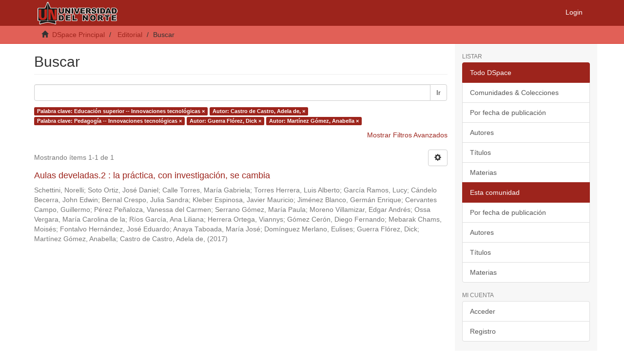

--- FILE ---
content_type: text/html;charset=utf-8
request_url: https://manglar.uninorte.edu.co/handle/10584/5708/discover?field=subject&filtertype_0=author&filtertype_1=subject&filtertype_2=author&filter_relational_operator_1=equals&filtertype_3=author&filter_relational_operator_0=equals&filter_2=Guerra+Fl%C3%B3rez%2C+Dick&filter_relational_operator_3=equals&filter_1=Pedagog%C3%ADa+--+Innovaciones+tecnol%C3%B3gicas&filter_relational_operator_2=equals&filter_0=Castro+de+Castro%2C+Adela+de%2C&filter_3=Mart%C3%ADnez+G%C3%B3mez%2C+Anabella&filtertype=subject&filter_relational_operator=equals&filter=Educaci%C3%B3n+superior+--+Innovaciones+tecnol%C3%B3gicas
body_size: 39767
content:
<!DOCTYPE html>
            <!--[if lt IE 7]> <html class="no-js lt-ie9 lt-ie8 lt-ie7" lang="en"> <![endif]-->
            <!--[if IE 7]>    <html class="no-js lt-ie9 lt-ie8" lang="en"> <![endif]-->
            <!--[if IE 8]>    <html class="no-js lt-ie9" lang="en"> <![endif]-->
            <!--[if gt IE 8]><!--> <html class="no-js" lang="en"> <!--<![endif]-->
            <head><META http-equiv="Content-Type" content="text/html; charset=UTF-8">
<meta content="text/html; charset=UTF-8" http-equiv="Content-Type">
<meta content="IE=edge,chrome=1" http-equiv="X-UA-Compatible">
<meta content="width=device-width,initial-scale=1" name="viewport">
<link rel="shortcut icon" href="/themes/Mirage2/images/favicon.ico">
<link rel="apple-touch-icon" href="/themes/Mirage2/images/apple-touch-icon.png">
<meta name="Generator" content="DSpace 6.3">
<meta name="ROBOTS" content="NOINDEX, FOLLOW">
<meta name="Author" content="Universidad del Norte">
<meta name="Copyright" content="Universidad del Norte">
<meta name="Publisher" content="Universidad del Norte">
<link href="/themes/Mirage2/styles/main.css" rel="stylesheet">
<link type="application/opensearchdescription+xml" rel="search" href="https://manglar.uninorte.edu.co:443/open-search/description.xml" title="DSpace">
<script>
                //Clear default text of empty text areas on focus
                function tFocus(element)
                {
                if (element.value == ' '){element.value='';}
                }
                //Clear default text of empty text areas on submit
                function tSubmit(form)
                {
                var defaultedElements = document.getElementsByTagName("textarea");
                for (var i=0; i != defaultedElements.length; i++){
                if (defaultedElements[i].value == ' '){
                defaultedElements[i].value='';}}
                }
                //Disable pressing 'enter' key to submit a form (otherwise pressing 'enter' causes a submission to start over)
                function disableEnterKey(e)
                {
                var key;

                if(window.event)
                key = window.event.keyCode;     //Internet Explorer
                else
                key = e.which;     //Firefox and Netscape

                if(key == 13)  //if "Enter" pressed, then disable!
                return false;
                else
                return true;
                }
            </script><!--[if lt IE 9]>
                <script src="/themes/Mirage2/vendor/html5shiv/dist/html5shiv.js"> </script>
                <script src="/themes/Mirage2/vendor/respond/dest/respond.min.js"> </script>
                <![endif]--><script src="/themes/Mirage2/vendor/modernizr/modernizr.js"> </script>
<title>Buscar</title>
</head><body>
<header>
<div role="navigation" class="navbar navbar-default navbar-static-top">
<div class="container">
<div class="navbar-header">
<button data-toggle="offcanvas" class="navbar-toggle" type="button"><span class="sr-only">Toggle navigation</span><span class="icon-bar"></span><span class="icon-bar"></span><span class="icon-bar"></span></button><a class="navbar-brand" href="/"><img src="/themes/Mirage2/images/uninorte/cabecera.png"></a>
<div class="navbar-header pull-right visible-xs hidden-sm hidden-md hidden-lg">
<ul class="nav nav-pills pull-left ">
<li>
<form method="get" action="/login" style="display: inline">
<button class="navbar-toggle navbar-link"><b aria-hidden="true" class="visible-xs glyphicon glyphicon-user"></b></button>
</form>
</li>
</ul>
</div>
</div>
<div class="navbar-header pull-right hidden-xs">
<ul class="nav navbar-nav pull-left"></ul>
<ul class="nav navbar-nav pull-left">
<li>
<a href="/login"><span class="hidden-xs">Login</span></a>
</li>
</ul>
<button type="button" class="navbar-toggle visible-sm" data-toggle="offcanvas"><span class="sr-only">Toggle navigation</span><span class="icon-bar"></span><span class="icon-bar"></span><span class="icon-bar"></span></button>
</div>
</div>
</div>
</header>
<div class="trail-wrapper hidden-print">
<div class="container">
<div class="row">
<div class="col-xs-12">
<div class="breadcrumb dropdown visible-xs">
<a data-toggle="dropdown" class="dropdown-toggle" role="button" href="#" id="trail-dropdown-toggle">Buscar&nbsp;<b class="caret"></b></a>
<ul aria-labelledby="trail-dropdown-toggle" role="menu" class="dropdown-menu">
<li role="presentation">
<a role="menuitem" href="/"><i aria-hidden="true" class="glyphicon glyphicon-home"></i>&nbsp;
                        DSpace Principal</a>
</li>
<li role="presentation">
<a role="menuitem" href="/handle/10584/5708">Editorial</a>
</li>
<li role="presentation" class="disabled">
<a href="#" role="menuitem">Buscar</a>
</li>
</ul>
</div>
<ul class="breadcrumb hidden-xs">
<li>
<i aria-hidden="true" class="glyphicon glyphicon-home"></i>&nbsp;
            <a href="/">DSpace Principal</a>
</li>
<li>
<a href="/handle/10584/5708">Editorial</a>
</li>
<li class="active">Buscar</li>
</ul>
</div>
</div>
</div>
</div>
<div class="hidden" id="no-js-warning-wrapper">
<div id="no-js-warning">
<div class="notice failure">JavaScript is disabled for your browser. Some features of this site may not work without it.</div>
</div>
</div>
<div class="container" id="main-container">
<div class="row row-offcanvas row-offcanvas-right">
<div class="horizontal-slider clearfix">
<div class="col-xs-12 col-sm-12 col-md-9 main-content">
<div>
<h2 class="ds-div-head page-header first-page-header">Buscar</h2>
<div id="aspect_discovery_SimpleSearch_div_search" class="ds-static-div primary">
<p class="ds-paragraph">
<input id="aspect_discovery_SimpleSearch_field_discovery-json-search-url" class="ds-hidden-field form-control" name="discovery-json-search-url" type="hidden" value="https://manglar.uninorte.edu.co/JSON/discovery/search">
</p>
<p class="ds-paragraph">
<input id="aspect_discovery_SimpleSearch_field_discovery-json-scope" class="ds-hidden-field form-control" name="discovery-json-scope" type="hidden" value="10584/5708">
</p>
<p class="ds-paragraph">
<input id="aspect_discovery_SimpleSearch_field_contextpath" class="ds-hidden-field form-control" name="contextpath" type="hidden" value="">
</p>
<div id="aspect_discovery_SimpleSearch_div_discovery-search-box" class="ds-static-div discoverySearchBox">
<form id="aspect_discovery_SimpleSearch_div_general-query" class="ds-interactive-div discover-search-box" action="discover" method="get" onsubmit="javascript:tSubmit(this);">
<fieldset id="aspect_discovery_SimpleSearch_list_primary-search" class="ds-form-list">
<div class="ds-form-item row">
<div class="col-sm-12">
<p class="input-group">
<input id="aspect_discovery_SimpleSearch_field_query" class="ds-text-field form-control" name="query" type="text" value=""><span class="input-group-btn"><button id="aspect_discovery_SimpleSearch_field_submit" class="ds-button-field btn btn-default search-icon search-icon" name="submit" type="submit">Ir</button></span>
</p>
</div>
</div>
<div id="filters-overview-wrapper-squared"></div>
</fieldset>
<p class="ds-paragraph">
<input id="aspect_discovery_SimpleSearch_field_filtertype_0" class="ds-hidden-field form-control" name="filtertype_0" type="hidden" value="subject">
</p>
<p class="ds-paragraph">
<input id="aspect_discovery_SimpleSearch_field_filtertype_1" class="ds-hidden-field form-control" name="filtertype_1" type="hidden" value="author">
</p>
<p class="ds-paragraph">
<input id="aspect_discovery_SimpleSearch_field_filtertype_2" class="ds-hidden-field form-control" name="filtertype_2" type="hidden" value="subject">
</p>
<p class="ds-paragraph">
<input id="aspect_discovery_SimpleSearch_field_filter_relational_operator_1" class="ds-hidden-field form-control" name="filter_relational_operator_1" type="hidden" value="equals">
</p>
<p class="ds-paragraph">
<input id="aspect_discovery_SimpleSearch_field_filtertype_3" class="ds-hidden-field form-control" name="filtertype_3" type="hidden" value="author">
</p>
<p class="ds-paragraph">
<input id="aspect_discovery_SimpleSearch_field_filter_relational_operator_0" class="ds-hidden-field form-control" name="filter_relational_operator_0" type="hidden" value="equals">
</p>
<p class="ds-paragraph">
<input id="aspect_discovery_SimpleSearch_field_filtertype_4" class="ds-hidden-field form-control" name="filtertype_4" type="hidden" value="author">
</p>
<p class="ds-paragraph">
<input id="aspect_discovery_SimpleSearch_field_filter_2" class="ds-hidden-field form-control" name="filter_2" type="hidden" value="Pedagog&iacute;a -- Innovaciones tecnol&oacute;gicas">
</p>
<p class="ds-paragraph">
<input id="aspect_discovery_SimpleSearch_field_filter_relational_operator_3" class="ds-hidden-field form-control" name="filter_relational_operator_3" type="hidden" value="equals">
</p>
<p class="ds-paragraph">
<input id="aspect_discovery_SimpleSearch_field_filter_1" class="ds-hidden-field form-control" name="filter_1" type="hidden" value="Castro de Castro, Adela de,">
</p>
<p class="ds-paragraph">
<input id="aspect_discovery_SimpleSearch_field_filter_relational_operator_2" class="ds-hidden-field form-control" name="filter_relational_operator_2" type="hidden" value="equals">
</p>
<p class="ds-paragraph">
<input id="aspect_discovery_SimpleSearch_field_filter_0" class="ds-hidden-field form-control" name="filter_0" type="hidden" value="Educaci&oacute;n superior -- Innovaciones tecnol&oacute;gicas">
</p>
<p class="ds-paragraph">
<input id="aspect_discovery_SimpleSearch_field_filter_relational_operator_4" class="ds-hidden-field form-control" name="filter_relational_operator_4" type="hidden" value="equals">
</p>
<p class="ds-paragraph">
<input id="aspect_discovery_SimpleSearch_field_filter_4" class="ds-hidden-field form-control" name="filter_4" type="hidden" value="Mart&iacute;nez G&oacute;mez, Anabella">
</p>
<p class="ds-paragraph">
<input id="aspect_discovery_SimpleSearch_field_filter_3" class="ds-hidden-field form-control" name="filter_3" type="hidden" value="Guerra Fl&oacute;rez, Dick">
</p>
</form>
<form id="aspect_discovery_SimpleSearch_div_search-filters" class="ds-interactive-div discover-filters-box " action="discover" method="get" onsubmit="javascript:tSubmit(this);">
<div class="ds-static-div clearfix">
<p class="ds-paragraph pull-right">
<a href="#" class="show-advanced-filters">Mostrar Filtros Avanzados</a><a href="#" class="hide-advanced-filters hidden">Ocultar Filtros Avanzados</a>
</p>
</div>
<h3 class="ds-div-head discovery-filters-wrapper-head hidden">Filtros</h3>
<div id="aspect_discovery_SimpleSearch_div_discovery-filters-wrapper" class="ds-static-div  hidden">
<p class="ds-paragraph">Use filtros para refinar sus resultados.</p>
<script type="text/javascript">
                if (!window.DSpace) {
                    window.DSpace = {};
                }
                if (!window.DSpace.discovery) {
                    window.DSpace.discovery = {};
                }
                if (!window.DSpace.discovery.filters) {
                    window.DSpace.discovery.filters = [];
                }
                window.DSpace.discovery.filters.push({
                    type: 'subject',
                    relational_operator: 'equals',
                    query: 'Educaci\u00F3n superior -- Innovaciones tecnol\u00F3gicas',
                });
            </script><script type="text/javascript">
                if (!window.DSpace) {
                    window.DSpace = {};
                }
                if (!window.DSpace.discovery) {
                    window.DSpace.discovery = {};
                }
                if (!window.DSpace.discovery.filters) {
                    window.DSpace.discovery.filters = [];
                }
                window.DSpace.discovery.filters.push({
                    type: 'author',
                    relational_operator: 'equals',
                    query: 'Castro de Castro, Adela de,',
                });
            </script><script type="text/javascript">
                if (!window.DSpace) {
                    window.DSpace = {};
                }
                if (!window.DSpace.discovery) {
                    window.DSpace.discovery = {};
                }
                if (!window.DSpace.discovery.filters) {
                    window.DSpace.discovery.filters = [];
                }
                window.DSpace.discovery.filters.push({
                    type: 'subject',
                    relational_operator: 'equals',
                    query: 'Pedagog\u00EDa -- Innovaciones tecnol\u00F3gicas',
                });
            </script><script type="text/javascript">
                if (!window.DSpace) {
                    window.DSpace = {};
                }
                if (!window.DSpace.discovery) {
                    window.DSpace.discovery = {};
                }
                if (!window.DSpace.discovery.filters) {
                    window.DSpace.discovery.filters = [];
                }
                window.DSpace.discovery.filters.push({
                    type: 'author',
                    relational_operator: 'equals',
                    query: 'Guerra Fl\u00F3rez, Dick',
                });
            </script><script type="text/javascript">
                if (!window.DSpace) {
                    window.DSpace = {};
                }
                if (!window.DSpace.discovery) {
                    window.DSpace.discovery = {};
                }
                if (!window.DSpace.discovery.filters) {
                    window.DSpace.discovery.filters = [];
                }
                window.DSpace.discovery.filters.push({
                    type: 'author',
                    relational_operator: 'equals',
                    query: 'Mart\u00EDnez G\u00F3mez, Anabella',
                });
            </script><script type="text/javascript">
                if (!window.DSpace) {
                    window.DSpace = {};
                }
                if (!window.DSpace.discovery) {
                    window.DSpace.discovery = {};
                }
                if (!window.DSpace.discovery.filters) {
                    window.DSpace.discovery.filters = [];
                }
            </script><script>
            if (!window.DSpace.i18n) {
                window.DSpace.i18n = {};
            } 
            if (!window.DSpace.i18n.discovery) {
                window.DSpace.i18n.discovery = {};
            }
        
                    if (!window.DSpace.i18n.discovery.filtertype) {
                        window.DSpace.i18n.discovery.filtertype = {};
                    }
                window.DSpace.i18n.discovery.filtertype.title='Título';window.DSpace.i18n.discovery.filtertype.author='Autor';window.DSpace.i18n.discovery.filtertype.subject='Palabra clave';window.DSpace.i18n.discovery.filtertype.abstract='Resumen';window.DSpace.i18n.discovery.filtertype.series='Serie';window.DSpace.i18n.discovery.filtertype.type='Tipo MIME';window.DSpace.i18n.discovery.filtertype.sponsor='Patrocinador';window.DSpace.i18n.discovery.filtertype.identifier='Identificador';window.DSpace.i18n.discovery.filtertype.language='Idioma (ISO)';
                    if (!window.DSpace.i18n.discovery.filter_relational_operator) {
                        window.DSpace.i18n.discovery.filter_relational_operator = {};
                    }
                window.DSpace.i18n.discovery.filter_relational_operator.contains='Contiene';window.DSpace.i18n.discovery.filter_relational_operator.equals='Es';window.DSpace.i18n.discovery.filter_relational_operator.authority='ID';window.DSpace.i18n.discovery.filter_relational_operator.notcontains='No contiene';window.DSpace.i18n.discovery.filter_relational_operator.notequals='No es';window.DSpace.i18n.discovery.filter_relational_operator.notauthority='No es ID';</script>
<div id="aspect_discovery_SimpleSearch_row_filter-controls" class="ds-form-item apply-filter">
<div>
<div class="">
<p class="btn-group">
<button id="aspect_discovery_SimpleSearch_field_submit_reset_filter" class="ds-button-field btn btn-default discovery-reset-filter-button discovery-reset-filter-button" name="submit_reset_filter" type="submit">Reset</button><button class="ds-button-field btn btn-default discovery-add-filter-button visible-xs discovery-add-filter-button visible-xs " name="submit_add_filter" type="submit">A&ntilde;adir un nuevo Filtro</button><button id="aspect_discovery_SimpleSearch_field_submit_apply_filter" class="ds-button-field btn btn-default discovery-apply-filter-button discovery-apply-filter-button" name="submit_apply_filter" type="submit">Aplicar</button>
</p>
</div>
</div>
</div>
</div>
</form>
</div>
<form id="aspect_discovery_SimpleSearch_div_main-form" class="ds-interactive-div " action="/handle/10584/5708/discover" method="post" onsubmit="javascript:tSubmit(this);">
<p class="ds-paragraph">
<input id="aspect_discovery_SimpleSearch_field_search-result" class="ds-hidden-field form-control" name="search-result" type="hidden" value="true">
</p>
<p class="ds-paragraph">
<input id="aspect_discovery_SimpleSearch_field_query" class="ds-hidden-field form-control" name="query" type="hidden" value="">
</p>
<p class="ds-paragraph">
<input id="aspect_discovery_SimpleSearch_field_current-scope" class="ds-hidden-field form-control" name="current-scope" type="hidden" value="10584/5708">
</p>
<p class="ds-paragraph">
<input id="aspect_discovery_SimpleSearch_field_filtertype_0" class="ds-hidden-field form-control" name="filtertype_0" type="hidden" value="subject">
</p>
<p class="ds-paragraph">
<input id="aspect_discovery_SimpleSearch_field_filtertype_1" class="ds-hidden-field form-control" name="filtertype_1" type="hidden" value="author">
</p>
<p class="ds-paragraph">
<input id="aspect_discovery_SimpleSearch_field_filtertype_2" class="ds-hidden-field form-control" name="filtertype_2" type="hidden" value="subject">
</p>
<p class="ds-paragraph">
<input id="aspect_discovery_SimpleSearch_field_filter_relational_operator_1" class="ds-hidden-field form-control" name="filter_relational_operator_1" type="hidden" value="equals">
</p>
<p class="ds-paragraph">
<input id="aspect_discovery_SimpleSearch_field_filtertype_3" class="ds-hidden-field form-control" name="filtertype_3" type="hidden" value="author">
</p>
<p class="ds-paragraph">
<input id="aspect_discovery_SimpleSearch_field_filter_relational_operator_0" class="ds-hidden-field form-control" name="filter_relational_operator_0" type="hidden" value="equals">
</p>
<p class="ds-paragraph">
<input id="aspect_discovery_SimpleSearch_field_filtertype_4" class="ds-hidden-field form-control" name="filtertype_4" type="hidden" value="author">
</p>
<p class="ds-paragraph">
<input id="aspect_discovery_SimpleSearch_field_filter_2" class="ds-hidden-field form-control" name="filter_2" type="hidden" value="Pedagog&iacute;a -- Innovaciones tecnol&oacute;gicas">
</p>
<p class="ds-paragraph">
<input id="aspect_discovery_SimpleSearch_field_filter_relational_operator_3" class="ds-hidden-field form-control" name="filter_relational_operator_3" type="hidden" value="equals">
</p>
<p class="ds-paragraph">
<input id="aspect_discovery_SimpleSearch_field_filter_1" class="ds-hidden-field form-control" name="filter_1" type="hidden" value="Castro de Castro, Adela de,">
</p>
<p class="ds-paragraph">
<input id="aspect_discovery_SimpleSearch_field_filter_relational_operator_2" class="ds-hidden-field form-control" name="filter_relational_operator_2" type="hidden" value="equals">
</p>
<p class="ds-paragraph">
<input id="aspect_discovery_SimpleSearch_field_filter_0" class="ds-hidden-field form-control" name="filter_0" type="hidden" value="Educaci&oacute;n superior -- Innovaciones tecnol&oacute;gicas">
</p>
<p class="ds-paragraph">
<input id="aspect_discovery_SimpleSearch_field_filter_relational_operator_4" class="ds-hidden-field form-control" name="filter_relational_operator_4" type="hidden" value="equals">
</p>
<p class="ds-paragraph">
<input id="aspect_discovery_SimpleSearch_field_filter_4" class="ds-hidden-field form-control" name="filter_4" type="hidden" value="Mart&iacute;nez G&oacute;mez, Anabella">
</p>
<p class="ds-paragraph">
<input id="aspect_discovery_SimpleSearch_field_filter_3" class="ds-hidden-field form-control" name="filter_3" type="hidden" value="Guerra Fl&oacute;rez, Dick">
</p>
<p class="ds-paragraph">
<input id="aspect_discovery_SimpleSearch_field_rpp" class="ds-hidden-field form-control" name="rpp" type="hidden" value="10">
</p>
<p class="ds-paragraph">
<input id="aspect_discovery_SimpleSearch_field_sort_by" class="ds-hidden-field form-control" name="sort_by" type="hidden" value="score">
</p>
<p class="ds-paragraph">
<input id="aspect_discovery_SimpleSearch_field_order" class="ds-hidden-field form-control" name="order" type="hidden" value="desc">
</p>
</form>
<div class="pagination-masked clearfix top">
<div class="row">
<div class="col-xs-9">
<p class="pagination-info">Mostrando &iacute;tems 1-1 de 1</p>
</div>
<div class="col-xs-3">
<div class="btn-group discovery-sort-options-menu pull-right controls-gear-wrapper" id="aspect_discovery_SimpleSearch_div_search-controls-gear">
<button data-toggle="dropdown" class="btn btn-default dropdown-toggle"><span aria-hidden="true" class="glyphicon glyphicon-cog"></span></button>
<ul role="menu" class="dropdown-menu">
<li id="aspect_discovery_SimpleSearch_item_sort-head" class=" gear-head first dropdown-header">Opciones de clasificaci&oacute;n:</li>
<li id="aspect_discovery_SimpleSearch_item_relevance" class=" gear-option gear-option-selected">
<a class="" href="sort_by=score&order=desc"><span class="glyphicon glyphicon-ok btn-xs active"></span>Relevancia</a>
</li>
<li id="aspect_discovery_SimpleSearch_item_dc_title_sort" class=" gear-option">
<a class="" href="sort_by=dc.title_sort&order=asc"><span class="glyphicon glyphicon-ok btn-xs invisible"></span>T&iacute;tulo Asc</a>
</li>
<li id="aspect_discovery_SimpleSearch_item_dc_title_sort" class=" gear-option">
<a class="" href="sort_by=dc.title_sort&order=desc"><span class="glyphicon glyphicon-ok btn-xs invisible"></span>T&iacute;tulo Desc</a>
</li>
<li id="aspect_discovery_SimpleSearch_item_dc_date_issued_dt" class=" gear-option">
<a class="" href="sort_by=dc.date.issued_dt&order=asc"><span class="glyphicon glyphicon-ok btn-xs invisible"></span>Fecha  Asc</a>
</li>
<li id="aspect_discovery_SimpleSearch_item_dc_date_issued_dt" class=" gear-option">
<a class="" href="sort_by=dc.date.issued_dt&order=desc"><span class="glyphicon glyphicon-ok btn-xs invisible"></span>Fecha Desc</a>
</li>
<li class="divider"></li>
<li id="aspect_discovery_SimpleSearch_item_rpp-head" class=" gear-head dropdown-header">Resultados por p&aacute;gina:</li>
<li id="aspect_discovery_SimpleSearch_item_rpp-5" class=" gear-option">
<a class="" href="rpp=5"><span class="glyphicon glyphicon-ok btn-xs invisible"></span>5</a>
</li>
<li id="aspect_discovery_SimpleSearch_item_rpp-10" class=" gear-option gear-option-selected">
<a class="" href="rpp=10"><span class="glyphicon glyphicon-ok btn-xs active"></span>10</a>
</li>
<li id="aspect_discovery_SimpleSearch_item_rpp-20" class=" gear-option">
<a class="" href="rpp=20"><span class="glyphicon glyphicon-ok btn-xs invisible"></span>20</a>
</li>
<li id="aspect_discovery_SimpleSearch_item_rpp-40" class=" gear-option">
<a class="" href="rpp=40"><span class="glyphicon glyphicon-ok btn-xs invisible"></span>40</a>
</li>
<li id="aspect_discovery_SimpleSearch_item_rpp-60" class=" gear-option">
<a class="" href="rpp=60"><span class="glyphicon glyphicon-ok btn-xs invisible"></span>60</a>
</li>
<li id="aspect_discovery_SimpleSearch_item_rpp-80" class=" gear-option">
<a class="" href="rpp=80"><span class="glyphicon glyphicon-ok btn-xs invisible"></span>80</a>
</li>
<li id="aspect_discovery_SimpleSearch_item_rpp-100" class=" gear-option">
<a class="" href="rpp=100"><span class="glyphicon glyphicon-ok btn-xs invisible"></span>100</a>
</li>
</ul>
</div>
</div>
</div>
</div>
<div id="aspect_discovery_SimpleSearch_div_search-results" class="ds-static-div primary">
<div class="row ds-artifact-item ">
<div class="col-sm-12 artifact-description">
<a href="/handle/10584/5918">
<h4>Aulas develadas.2 : la pr&aacute;ctica, con investigaci&oacute;n, se cambia<span class="Z3988" title="ctx_ver=Z39.88-2004&amp;rft_val_fmt=info%3Aofi%2Ffmt%3Akev%3Amtx%3Adc&amp;rft_id=9789587417821&amp;rft_id=http%3A%2F%2Fhdl.handle.net%2F10584%2F5918&amp;rfr_id=info%3Asid%2Fdspace.org%3Arepository&amp;">&nbsp;</span>
</h4>
</a>
<div class="artifact-info">
<span class="author h4"><small><span>Schettini, Norelli</span>; <span>Soto Ortiz, Jos&eacute; Daniel</span>; <span>Calle Torres, Mar&iacute;a Gabriela</span>; <span>Torres Herrera, Luis Alberto</span>; <span>Garc&iacute;a Ramos, Lucy</span>; <span>C&aacute;ndelo Becerra, John Edwin</span>; <span>Bernal Crespo, Julia Sandra</span>; <span>Kleber Espinosa, Javier Mauricio</span>; <span>Jim&eacute;nez Blanco, Germ&aacute;n Enrique</span>; <span>Cervantes Campo, Guillermo</span>; <span>P&eacute;rez Pe&ntilde;aloza, Vanessa del Carmen</span>; <span>Serrano G&oacute;mez, Mar&iacute;a Paula</span>; <span>Moreno Villamizar, Edgar Andr&eacute;s</span>; <span>Ossa Vergara, Mar&iacute;a Carolina de la</span>; <span>R&iacute;os Garc&iacute;a, Ana Liliana</span>; <span>Herrera Ortega, Viannys</span>; <span>G&oacute;mez Cer&oacute;n, Diego Fernando</span>; <span>Mebarak Chams, Mois&eacute;s</span>; <span>Fontalvo Hern&aacute;ndez, Jos&eacute; Eduardo</span>; <span>Anaya Taboada, Mar&iacute;a Jos&eacute;</span>; <span>Dom&iacute;nguez Merlano, Eulises</span>; <span>Guerra Fl&oacute;rez, Dick</span>; <span>Mart&iacute;nez G&oacute;mez, Anabella</span>; <span>Castro de Castro, Adela de,</span></small></span> <span class="publisher-date h4"><small>(<span class="date">2017</span>)</small></span>
</div>
</div>
</div>
</div>
<div class="pagination-masked clearfix bottom"></div>
</div>
</div>
<div class="visible-xs visible-sm">
<footer>
<div class="row">
<hr>
<div class="col-xs-7 col-sm-8">
<div>
<a target="_blank" href="http://www.dspace.org/">DSpace software</a> copyright&nbsp;&copy;&nbsp;2002-2016&nbsp; <a target="_blank" href="http://www.duraspace.org/">DuraSpace</a>
</div>
<div class="hidden-print">
<a href="/contact">Contacto</a> | <a href="/feedback">Sugerencias</a>
</div>
</div>
<div class="col-xs-5 col-sm-4 hidden-print">
<div class="pull-right">
<span class="theme-by">Theme by&nbsp;</span>
<br>
<a href="http://atmire.com" target="_blank" title="Atmire NV"><img src="/themes/Mirage2/images/atmire-logo-small.svg" alt="Atmire NV"></a>
</div>
</div>
</div>
<a class="hidden" href="/htmlmap">&nbsp;</a>
<p>&nbsp;</p>
</footer>
</div>
</div>
<div role="navigation" id="sidebar" class="col-xs-6 col-sm-3 sidebar-offcanvas">
<div class="word-break hidden-print" id="ds-options">
<h2 class="ds-option-set-head  h6">Listar</h2>
<div id="aspect_viewArtifacts_Navigation_list_browse" class="list-group">
<a class="list-group-item active"><span class="h5 list-group-item-heading  h5">Todo DSpace</span></a><a href="/community-list" class="list-group-item ds-option">Comunidades &amp; Colecciones</a><a href="/browse?type=dateissued" class="list-group-item ds-option">Por fecha de publicaci&oacute;n</a><a href="/browse?type=author" class="list-group-item ds-option">Autores</a><a href="/browse?type=title" class="list-group-item ds-option">T&iacute;tulos</a><a href="/browse?type=subject" class="list-group-item ds-option">Materias</a><a class="list-group-item active"><span class="h5 list-group-item-heading  h5">Esta comunidad</span></a><a href="/handle/10584/5708/browse?type=dateissued" class="list-group-item ds-option">Por fecha de publicaci&oacute;n</a><a href="/handle/10584/5708/browse?type=author" class="list-group-item ds-option">Autores</a><a href="/handle/10584/5708/browse?type=title" class="list-group-item ds-option">T&iacute;tulos</a><a href="/handle/10584/5708/browse?type=subject" class="list-group-item ds-option">Materias</a>
</div>
<h2 class="ds-option-set-head  h6">Mi cuenta</h2>
<div id="aspect_viewArtifacts_Navigation_list_account" class="list-group">
<a href="/login" class="list-group-item ds-option">Acceder</a><a href="/register" class="list-group-item ds-option">Registro</a>
</div>
<div id="aspect_viewArtifacts_Navigation_list_context" class="list-group"></div>
<div id="aspect_viewArtifacts_Navigation_list_administrative" class="list-group"></div>
<h2 class="ds-option-set-head  h6">Descubre</h2>
<div id="aspect_discovery_Navigation_list_discovery" class="list-group">
<a class="list-group-item active"><span class="h5 list-group-item-heading  h5">Autor</span></a><a href="/handle/10584/5708/discover?filtertype_0=subject&filtertype_1=author&filtertype_2=subject&filter_relational_operator_1=equals&filtertype_3=author&filter_relational_operator_0=equals&filtertype_4=author&filter_2=Pedagog%C3%ADa+--+Innovaciones+tecnol%C3%B3gicas&filter_relational_operator_3=equals&filter_1=Castro+de+Castro%2C+Adela+de%2C&filter_relational_operator_2=equals&filter_0=Educaci%C3%B3n+superior+--+Innovaciones+tecnol%C3%B3gicas&filter_relational_operator_4=equals&filter_4=Mart%C3%ADnez+G%C3%B3mez%2C+Anabella&filter_3=Guerra+Fl%C3%B3rez%2C+Dick&filtertype=author&filter_relational_operator=equals&filter=Anaya+Taboada%2C+Mar%C3%ADa+Jos%C3%A9" class="list-group-item ds-option">Anaya Taboada, Mar&iacute;a Jos&eacute; (1)</a><a href="/handle/10584/5708/discover?filtertype_0=subject&filtertype_1=author&filtertype_2=subject&filter_relational_operator_1=equals&filtertype_3=author&filter_relational_operator_0=equals&filtertype_4=author&filter_2=Pedagog%C3%ADa+--+Innovaciones+tecnol%C3%B3gicas&filter_relational_operator_3=equals&filter_1=Castro+de+Castro%2C+Adela+de%2C&filter_relational_operator_2=equals&filter_0=Educaci%C3%B3n+superior+--+Innovaciones+tecnol%C3%B3gicas&filter_relational_operator_4=equals&filter_4=Mart%C3%ADnez+G%C3%B3mez%2C+Anabella&filter_3=Guerra+Fl%C3%B3rez%2C+Dick&filtertype=author&filter_relational_operator=equals&filter=Bernal+Crespo%2C+Julia+Sandra" class="list-group-item ds-option">Bernal Crespo, Julia Sandra (1)</a><a href="/handle/10584/5708/discover?filtertype_0=subject&filtertype_1=author&filtertype_2=subject&filter_relational_operator_1=equals&filtertype_3=author&filter_relational_operator_0=equals&filtertype_4=author&filter_2=Pedagog%C3%ADa+--+Innovaciones+tecnol%C3%B3gicas&filter_relational_operator_3=equals&filter_1=Castro+de+Castro%2C+Adela+de%2C&filter_relational_operator_2=equals&filter_0=Educaci%C3%B3n+superior+--+Innovaciones+tecnol%C3%B3gicas&filter_relational_operator_4=equals&filter_4=Mart%C3%ADnez+G%C3%B3mez%2C+Anabella&filter_3=Guerra+Fl%C3%B3rez%2C+Dick&filtertype=author&filter_relational_operator=equals&filter=Calle+Torres%2C+Mar%C3%ADa+Gabriela" class="list-group-item ds-option">Calle Torres, Mar&iacute;a Gabriela (1)</a>
<div id="aspect_discovery_SidebarFacetsTransformer_item_0_32497426510545446" class="list-group-item ds-option selected">Castro de Castro, Adela de, (1)</div>
<a href="/handle/10584/5708/discover?filtertype_0=subject&filtertype_1=author&filtertype_2=subject&filter_relational_operator_1=equals&filtertype_3=author&filter_relational_operator_0=equals&filtertype_4=author&filter_2=Pedagog%C3%ADa+--+Innovaciones+tecnol%C3%B3gicas&filter_relational_operator_3=equals&filter_1=Castro+de+Castro%2C+Adela+de%2C&filter_relational_operator_2=equals&filter_0=Educaci%C3%B3n+superior+--+Innovaciones+tecnol%C3%B3gicas&filter_relational_operator_4=equals&filter_4=Mart%C3%ADnez+G%C3%B3mez%2C+Anabella&filter_3=Guerra+Fl%C3%B3rez%2C+Dick&filtertype=author&filter_relational_operator=equals&filter=Cervantes+Campo%2C+Guillermo" class="list-group-item ds-option">Cervantes Campo, Guillermo (1)</a><a href="/handle/10584/5708/search-filter?filtertype_0=subject&filtertype_1=author&filtertype_2=subject&filter_relational_operator_1=equals&filtertype_3=author&filter_relational_operator_0=equals&filtertype_4=author&filter_2=Pedagog%C3%ADa+--+Innovaciones+tecnol%C3%B3gicas&filter_relational_operator_3=equals&filter_1=Castro+de+Castro%2C+Adela+de%2C&filter_relational_operator_2=equals&filter_0=Educaci%C3%B3n+superior+--+Innovaciones+tecnol%C3%B3gicas&filter_relational_operator_4=equals&filter_4=Mart%C3%ADnez+G%C3%B3mez%2C+Anabella&filter_3=Guerra+Fl%C3%B3rez%2C+Dick&field=author&filterorder=COUNT" class="list-group-item ds-option">... m&aacute;s</a><a class="list-group-item active"><span class="h5 list-group-item-heading  h5">Materia</span></a><a href="/handle/10584/5708/discover?filtertype_0=subject&filtertype_1=author&filtertype_2=subject&filter_relational_operator_1=equals&filtertype_3=author&filter_relational_operator_0=equals&filtertype_4=author&filter_2=Pedagog%C3%ADa+--+Innovaciones+tecnol%C3%B3gicas&filter_relational_operator_3=equals&filter_1=Castro+de+Castro%2C+Adela+de%2C&filter_relational_operator_2=equals&filter_0=Educaci%C3%B3n+superior+--+Innovaciones+tecnol%C3%B3gicas&filter_relational_operator_4=equals&filter_4=Mart%C3%ADnez+G%C3%B3mez%2C+Anabella&filter_3=Guerra+Fl%C3%B3rez%2C+Dick&filtertype=subject&filter_relational_operator=equals&filter=Comprensi%C3%B3n+de+lectura+--+Ense%C3%B1anza+--+Innovaciones+tecnol%C3%B3gicas" class="list-group-item ds-option">Comprensi&oacute;n de lectura -- Ense&ntilde;anza -- Innovaciones tecnol&oacute;gicas (1)</a>
<div id="aspect_discovery_SidebarFacetsTransformer_item_0_32018553668909855" class="list-group-item ds-option selected">Educaci&oacute;n superior -- Innovaciones tecnol&oacute;gicas (1)</div>
<a href="/handle/10584/5708/discover?filtertype_0=subject&filtertype_1=author&filtertype_2=subject&filter_relational_operator_1=equals&filtertype_3=author&filter_relational_operator_0=equals&filtertype_4=author&filter_2=Pedagog%C3%ADa+--+Innovaciones+tecnol%C3%B3gicas&filter_relational_operator_3=equals&filter_1=Castro+de+Castro%2C+Adela+de%2C&filter_relational_operator_2=equals&filter_0=Educaci%C3%B3n+superior+--+Innovaciones+tecnol%C3%B3gicas&filter_relational_operator_4=equals&filter_4=Mart%C3%ADnez+G%C3%B3mez%2C+Anabella&filter_3=Guerra+Fl%C3%B3rez%2C+Dick&filtertype=subject&filter_relational_operator=equals&filter=Internet+en+la+educaci%C3%B3n+superior" class="list-group-item ds-option">Internet en la educaci&oacute;n superior (1)</a>
<div id="aspect_discovery_SidebarFacetsTransformer_item_0_0014547389531498478" class="list-group-item ds-option selected">Pedagog&iacute;a -- Innovaciones tecnol&oacute;gicas (1)</div>
<a href="/handle/10584/5708/search-filter?filtertype_0=subject&filtertype_1=author&filtertype_2=subject&filter_relational_operator_1=equals&filtertype_3=author&filter_relational_operator_0=equals&filtertype_4=author&filter_2=Pedagog%C3%ADa+--+Innovaciones+tecnol%C3%B3gicas&filter_relational_operator_3=equals&filter_1=Castro+de+Castro%2C+Adela+de%2C&filter_relational_operator_2=equals&filter_0=Educaci%C3%B3n+superior+--+Innovaciones+tecnol%C3%B3gicas&filter_relational_operator_4=equals&filter_4=Mart%C3%ADnez+G%C3%B3mez%2C+Anabella&filter_3=Guerra+Fl%C3%B3rez%2C+Dick&field=subject&filterorder=COUNT" class="list-group-item ds-option">... m&aacute;s</a>
</div>
</div>
</div>
</div>
</div>
<div class="hidden-xs hidden-sm">
<footer>
<div class="row">
<hr>
<div class="col-xs-7 col-sm-8">
<div>
<a target="_blank" href="http://www.dspace.org/">DSpace software</a> copyright&nbsp;&copy;&nbsp;2002-2016&nbsp; <a target="_blank" href="http://www.duraspace.org/">DuraSpace</a>
</div>
<div class="hidden-print">
<a href="/contact">Contacto</a> | <a href="/feedback">Sugerencias</a>
</div>
</div>
<div class="col-xs-5 col-sm-4 hidden-print">
<div class="pull-right">
<span class="theme-by">Theme by&nbsp;</span>
<br>
<a href="http://atmire.com" target="_blank" title="Atmire NV"><img src="/themes/Mirage2/images/atmire-logo-small.svg" alt="Atmire NV"></a>
</div>
</div>
</div>
<a class="hidden" href="/htmlmap">&nbsp;</a>
<p>&nbsp;</p>
</footer>
</div>
</div>
<script type="text/javascript">
                         if(typeof window.publication === 'undefined'){
                            window.publication={};
                          };
                        window.publication.contextPath= '';window.publication.themePath= '/themes/Mirage2/';</script><script>if(!window.DSpace){window.DSpace={};}window.DSpace.context_path='';window.DSpace.theme_path='/themes/Mirage2/';</script><script src="/themes/Mirage2/scripts/theme.js"> </script><script src="/themes/Mirage2/vendor/jquery/jquery.min.js"> </script><script src="/themes/Mirage2/vendor/jquery-ui/ui/jquery.ui.core.js"> </script><script src="/themes/Mirage2/vendor/jquery-ui/ui/jquery.ui.datepicker.js"> </script><script src="/static/js/discovery/discovery-results.js"> </script><script>
        		$(document).ready(function(){
        			var nChars;
        			var helper;
        			var minChars;
        			var maxChars;
        			
        			function init(){
        				minChars = ;
        				maxChars = ;
        				nChars = 0;
        				
        				//$("#aspect_submission_StepTransformer_field_dc_description_abstract_value").tooltip({'trigger':'focus', 'title': nChars+'/'+minChars});
        				$("#aspect_submission_StepTransformer_field_dc_description_abstract_value")
        					.attr("data-trigger","focus")
        					.attr("data-placement","top")
        					.popover({
        						title:"Min: " + minChars + " // Max: " + maxChars,
        						content: nChars+" characters used" 
        					});
        					
        				$('#submit_dc_description_abstract_add').prop('disabled', true);
        				
        				var divParent = $('#aspect_submission_StepTransformer_field_dc_description_abstract_lang').parent().parent();
        				divParent.removeClass("col-sm-5").addClass("col-sm-3");
        				
        				$("#aspect_submission_StepTransformer_field_dc_description_abstract_value").parent().parent().removeClass("col-sm-5").addClass("col-sm-7");
        				$("#aspect_submission_StepTransformer_field_dc_description_abstract_value").css('max-width','100%');
        			}
        		
				    function myFunc(){
				        nChars = $("#aspect_submission_StepTransformer_field_dc_description_abstract_value").val().length;
						
						$(".popover-content")
        					.html(nChars+" characters used");
        					
        				if(nChars >= minChars && nChars <= maxChars){
        					$('#submit_dc_description_abstract_add').prop('disabled', false);
        				}
        				else{
        					$('#submit_dc_description_abstract_add').prop('disabled', true);
        				}
				    }
				    init();
				
				    //either this
				    $('#aspect_submission_StepTransformer_field_dc_description_abstract_value').keyup(function(){
				        $('#aspect_submission_StepTransformer_field_dc_description_abstract').html($(this).val());
				    });
				
				    //or this
				    $('#aspect_submission_StepTransformer_field_dc_description_abstract_value').keyup(function(){
				        myFunc();
				    });
				
				    //and this for good measure
				    $('#aspect_submission_StepTransformer_field_dc_description_abstract_value').change(function(){
				        myFunc(); //or direct assignment $('#txtHere').html($(this).val());
				    });
				    
				    $('#aspect_submission_StepTransformer_field_dc_description_abstract_value').focusout(function(){
				        if(nChars <= minChars && nChars >= maxChars){
				        	$('#aspect_submission_StepTransformer_field_dc_description_abstract_value').css("border-color","red");
				        }
				        else{
				        	$('#aspect_submission_StepTransformer_field_dc_description_abstract_value').css("border-color","#ccc");
				        }
				    });
				    
				    
				});
        </script>
</body></html>
